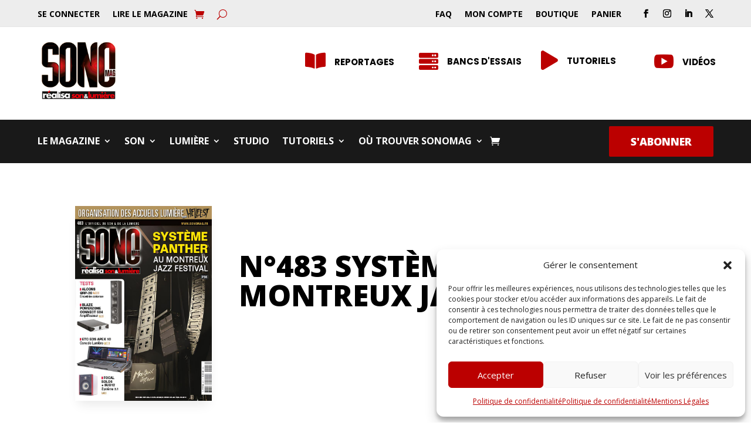

--- FILE ---
content_type: text/css
request_url: https://sonomag.fr/wp-content/themes/Divi-child/style.css
body_size: 304
content:
/*
 Theme Name:   Divi
 Theme URI:    http://example.com/twenty-fifteen-child/
 Description:  Divi Child Theme
 Author:       Dismeo
 Author URI:   https://dismeo.fr
 Template:     Divi
 Version:      1.0.0
 License:      GNU General Public License v2 or later
 License URI:  http://www.gnu.org/licenses/gpl-2.0.html
 Tags:         light, dark, two-columns, right-sidebar, responsive-layout, accessibility-ready
 Text Domain:  Divi-child
*/